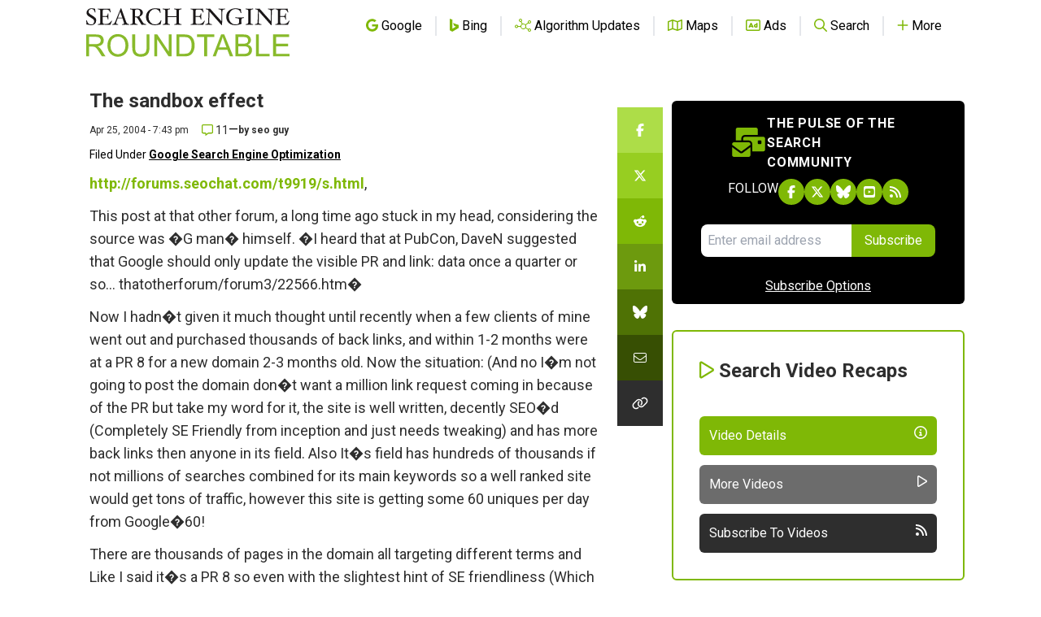

--- FILE ---
content_type: text/html; charset=utf-8
request_url: https://www.google.com/recaptcha/api2/aframe
body_size: 266
content:
<!DOCTYPE HTML><html><head><meta http-equiv="content-type" content="text/html; charset=UTF-8"></head><body><script nonce="AtlU6oxDoLBSAiU4cjrHIg">/** Anti-fraud and anti-abuse applications only. See google.com/recaptcha */ try{var clients={'sodar':'https://pagead2.googlesyndication.com/pagead/sodar?'};window.addEventListener("message",function(a){try{if(a.source===window.parent){var b=JSON.parse(a.data);var c=clients[b['id']];if(c){var d=document.createElement('img');d.src=c+b['params']+'&rc='+(localStorage.getItem("rc::a")?sessionStorage.getItem("rc::b"):"");window.document.body.appendChild(d);sessionStorage.setItem("rc::e",parseInt(sessionStorage.getItem("rc::e")||0)+1);localStorage.setItem("rc::h",'1769900315115');}}}catch(b){}});window.parent.postMessage("_grecaptcha_ready", "*");}catch(b){}</script></body></html>